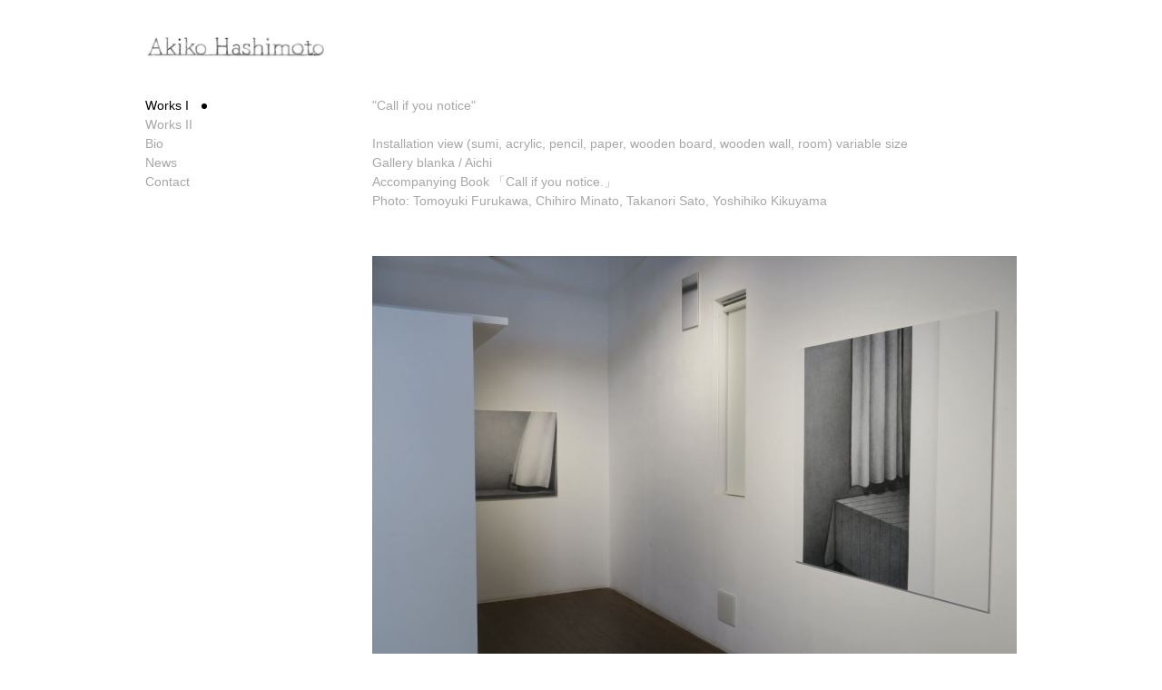

--- FILE ---
content_type: text/html; charset=utf-8
request_url: https://www.akikoh.com/works-1/call-if-you-notice/
body_size: 1392
content:
<!doctype html>
<html class="no-js" lang="en-US">

<head>
    <base href="https://www.akikoh.com/"><!--[if lte IE 6]></base><![endif]-->
    <meta charset="utf-8">
	<title>&quot;Call if you notice&quot; &raquo; Akiko Hashimoto</title>
    <meta name="viewport" content="width=device-width, initial-scale=1">
	<meta name="generator" content="SilverStripe - https://www.silverstripe.org" />
<meta http-equiv="Content-Type" content="text/html; charset=utf-8" />
    <link rel="apple-touch-icon" sizes="180x180" href="/apple-touch-icon.png">
    <link rel="icon" type="image/png" sizes="32x32" href="/favicon-32x32.png">
    <link rel="icon" type="image/png" sizes="16x16" href="/favicon-16x16.png">
    <link rel="manifest" href="/site.webmanifest">

    <script>
        var root = document.documentElement;
        root.className = root.className.replace('no-js', 'js');
    </script>

    <link rel="stylesheet" href="/_resources/themes/akiko/dist/css/styles.css?v=2">

    <script src="/_resources/themes/akiko/dist/js/runtime.js?v=2"></script>
    <script src="/_resources/themes/akiko/dist/js/head.js?v=2"></script>
</head>

<body class="pt-WorkPage">
    <!--[if IE]>
    <p class="browserupgrade">You are using an <strong>outdated</strong> browser. Please <a href="https://browsehappy.com/">upgrade your browser</a> to improve your experience and security.</p>
    <![endif]-->

    <div class="c-site">
        <header class="c-site__header">
    <a href="" class="c-site__header__logo">
        <img src="/_resources/themes/akiko/dist/img/logo.png?m=1557065400" alt="Akiko Hashimoto" width="200" height="30">
    </a>

    <nav class="c-main-menu">
    
    <a class="c-main-menu__link  section"
       href="/works-1/"
       
    >
        Works I
    </a>
    
    <a class="c-main-menu__link  link"
       href="/works-2/"
       
    >
        Works II
    </a>
    
    <a class="c-main-menu__link  link"
       href="/biography/"
       
    >
        Bio
    </a>
    
    <a class="c-main-menu__link  link"
       href="https://akikohashimoto.blogspot.com/"
        target="_blank"
    >
        News
    </a>
    
    <a class="c-main-menu__link  link"
       href="/contact/"
       
    >
        Contact
    </a>
    
</nav>

</header>


        <div class="c-site__main">
            <h1>&quot;Call if you notice&quot;</h1>


<p>Installation view (sumi, acrylic, pencil, paper, wooden board, wooden wall, room) variable size<br>Gallery blanka / Aichi<br>Accompanying Book 「Call if you notice.」<br>Photo: Tomoyuki Furukawa, Chihiro Minato, Takanori Sato, Yoshihiko Kikuyama</p>


<div class="c-image-set">
    
    <figure class="c-image-set__image">
        <img src="/assets/works-i/call-if-you-notice/1__ScaleWidthWzcxMF0.jpg"
             srcset="/assets/works-i/call-if-you-notice/1__ScaleWidthWzcxMF0.jpg 710w,
                     /assets/works-i/call-if-you-notice/1__ScaleWidthWzE0MjBd.jpg 1420w"
             sizes="710px"
             alt="#49">
        
    </figure>
    
    <figure class="c-image-set__image">
        <img src="/assets/works-i/call-if-you-notice/2__ScaleWidthWzcxMF0.jpg"
             srcset="/assets/works-i/call-if-you-notice/2__ScaleWidthWzcxMF0.jpg 710w,
                     /assets/works-i/call-if-you-notice/2__ScaleWidthWzE0MjBd.jpg 1420w"
             sizes="710px"
             alt="#50">
        
    </figure>
    
    <figure class="c-image-set__image">
        <img src="/assets/works-i/call-if-you-notice/3__ScaleWidthWzcxMF0.jpg"
             srcset="/assets/works-i/call-if-you-notice/3__ScaleWidthWzcxMF0.jpg 710w,
                     /assets/works-i/call-if-you-notice/3__ScaleWidthWzE0MjBd.jpg 1420w"
             sizes="710px"
             alt="#51">
        
    </figure>
    
    <figure class="c-image-set__image">
        <img src="/assets/works-i/call-if-you-notice/4__ScaleWidthWzcxMF0.jpg"
             srcset="/assets/works-i/call-if-you-notice/4__ScaleWidthWzcxMF0.jpg 710w,
                     /assets/works-i/call-if-you-notice/4__ScaleWidthWzE0MjBd.jpg 1420w"
             sizes="710px"
             alt="#52">
        
    </figure>
    
    <figure class="c-image-set__image">
        <img src="/assets/works-i/call-if-you-notice/5__ScaleWidthWzcxMF0.jpg"
             srcset="/assets/works-i/call-if-you-notice/5__ScaleWidthWzcxMF0.jpg 710w,
                     /assets/works-i/call-if-you-notice/5__ScaleWidthWzE0MjBd.jpg 1420w"
             sizes="710px"
             alt="#53">
        
    </figure>
    
    <figure class="c-image-set__image">
        <img src="/assets/works-i/call-if-you-notice/6__ScaleWidthWzcxMF0.jpg"
             srcset="/assets/works-i/call-if-you-notice/6__ScaleWidthWzcxMF0.jpg 710w,
                     /assets/works-i/call-if-you-notice/6__ScaleWidthWzE0MjBd.jpg 1420w"
             sizes="710px"
             alt="#54">
        
    </figure>
    
    <figure class="c-image-set__image">
        <img src="/assets/works-i/call-if-you-notice/7__ScaleWidthWzcxMF0.jpg"
             srcset="/assets/works-i/call-if-you-notice/7__ScaleWidthWzcxMF0.jpg 710w,
                     /assets/works-i/call-if-you-notice/7__ScaleWidthWzE0MjBd.jpg 1420w"
             sizes="710px"
             alt="#55">
        
    </figure>
    
    <figure class="c-image-set__image">
        <img src="/assets/works-i/call-if-you-notice/8__ScaleWidthWzcxMF0.jpg"
             srcset="/assets/works-i/call-if-you-notice/8__ScaleWidthWzcxMF0.jpg 710w,
                     /assets/works-i/call-if-you-notice/8__ScaleWidthWzE0MjBd.jpg 1420w"
             sizes="710px"
             alt="#56">
        
    </figure>
    
    <figure class="c-image-set__image">
        <img src="/assets/works-i/call-if-you-notice/10__ScaleWidthWzcxMF0.jpg"
             srcset="/assets/works-i/call-if-you-notice/10__ScaleWidthWzcxMF0.jpg 710w,
                     /assets/works-i/call-if-you-notice/10__ScaleWidthWzE0MjBd.jpg 1420w"
             sizes="710px"
             alt="#57">
        
    </figure>
    
</div>



        </div>
    </div>

    <!--<script src="/_resources/themes/akiko/dist/js/main.js" async></script>-->
<script defer src="https://static.cloudflareinsights.com/beacon.min.js/vcd15cbe7772f49c399c6a5babf22c1241717689176015" integrity="sha512-ZpsOmlRQV6y907TI0dKBHq9Md29nnaEIPlkf84rnaERnq6zvWvPUqr2ft8M1aS28oN72PdrCzSjY4U6VaAw1EQ==" data-cf-beacon='{"version":"2024.11.0","token":"2bfe39a3cae04d5dbb2871a4abfb6dc8","r":1,"server_timing":{"name":{"cfCacheStatus":true,"cfEdge":true,"cfExtPri":true,"cfL4":true,"cfOrigin":true,"cfSpeedBrain":true},"location_startswith":null}}' crossorigin="anonymous"></script>
</body>

</html>


--- FILE ---
content_type: text/css
request_url: https://www.akikoh.com/_resources/themes/akiko/dist/css/styles.css?v=2
body_size: 1224
content:
/*! normalize-scss | MIT/GPLv2 License | bit.ly/normalize-scss */html{-ms-text-size-adjust:100%;-webkit-text-size-adjust:100%;font-family:Encode Sans Condensed,Helvetica,Arial,sans-serif;font-size:62.5%;line-height:1.5em}body{margin:0}article,aside,footer,header,nav,section{display:block}h1{font-size:5.3rem}h1,h2{line-height:6rem;margin:1.5rem 0}h2{font-size:4.2rem}h3{font-size:3.2rem;line-height:4.5rem;margin:1.5rem 0}h4{font-size:2.4rem}h4,h5{line-height:3rem;margin:1.5rem 0}h5,h6{font-size:1.6rem}h6{line-height:3rem;margin:1.5rem 0}blockquote{margin:1.5rem 40px}dl,ol,ul{margin:1.5rem 0}ol ol,ol ul,ul ol,ul ul{margin:0}dd{margin:0 0 0 40px}ol,ul{padding:0 0 0 40px}figcaption,figure{display:block}figure{margin:1.5rem 40px}hr{box-sizing:content-box;height:0;overflow:visible}main{display:block}p,pre{margin:1.5rem 0}pre{font-family:monospace,monospace;font-size:1em}a{-webkit-text-decoration-skip:objects;background-color:transparent}abbr[title]{border-bottom:none;text-decoration:underline;-webkit-text-decoration:underline dotted;text-decoration:underline dotted}b,strong{font-weight:inherit;font-weight:bolder}code,kbd,samp{font-family:monospace,monospace;font-size:1em}dfn{font-style:italic}mark{background-color:#ff0;color:#000}small{font-size:80%}sub,sup{font-size:75%;line-height:0;position:relative;vertical-align:baseline}sub{bottom:-.25em}sup{top:-.5em}audio,video{display:inline-block}audio:not([controls]){display:none;height:0}img{border-style:none}svg:not(:root){overflow:hidden}button,input,optgroup,select,textarea{font-family:Encode Sans Condensed,Helvetica,Arial,sans-serif;font-size:100%;line-height:1.5em;margin:0}button{overflow:visible}button,select{text-transform:none}[type=reset],[type=submit],button,html [type=button]{-webkit-appearance:button}[type=button]::-moz-focus-inner,[type=reset]::-moz-focus-inner,[type=submit]::-moz-focus-inner,button::-moz-focus-inner{border-style:none;padding:0}[type=button]:-moz-focusring,[type=reset]:-moz-focusring,[type=submit]:-moz-focusring,button:-moz-focusring{outline:1px dotted ButtonText}input{overflow:visible}[type=checkbox],[type=radio]{box-sizing:border-box;padding:0}[type=number]::-webkit-inner-spin-button,[type=number]::-webkit-outer-spin-button{height:auto}[type=search]{-webkit-appearance:textfield;outline-offset:-2px}[type=search]::-webkit-search-cancel-button,[type=search]::-webkit-search-decoration{-webkit-appearance:none}::-webkit-file-upload-button{-webkit-appearance:button;font:inherit}fieldset{padding:.35em .75em .625em}legend{box-sizing:border-box;color:inherit;display:table;max-width:100%;padding:0;white-space:normal}progress{display:inline-block;vertical-align:baseline}textarea{overflow:auto}details{display:block}summary{display:list-item}menu{display:block;margin:1.5rem 0;padding:0 0 0 40px}menu menu,ol menu,ul menu{margin:0}canvas{display:inline-block}[hidden],template{display:none}html{box-sizing:border-box}*,:after,:before{box-sizing:inherit}html{color:#a7a7a7;font-display:fallback;line-height:1.5}body{font-size:14px}h1,h2,h3,h4,h5,h6,p{font-size:inherit;font-weight:inherit;line-height:inherit;margin:0 0 1.5em}ol,ul{padding:0 0 0 1.25em}a{color:#a7a7a7;text-decoration:none}a:active,a:focus,a:hover{color:#000}fieldset{border:none;margin:0;padding:0;width:100%}[role=button],label{cursor:pointer}input[type=email],input[type=password],input[type=search],input[type=tel],input[type=text],textarea{background-color:#fff;border:1px solid #a7a7a7;font-family:inherit;font-size:inherit;line-height:inherit;padding:.5em}textarea{display:block}img{height:auto;max-width:100%;vertical-align:middle;width:100%}figure{margin:0;padding:0}table{border-spacing:0;margin-bottom:1.5em}td{padding:0;vertical-align:top}td:not(:last-child){padding-right:.5em}.c-site{margin:5vh auto 0;padding:0 20px;width:1000px}.c-site:after{clear:both;content:"";display:table}.c-site__header{float:left;width:200px}.c-site__header__logo{display:block;margin-bottom:40px}.c-site__main{float:right;margin-top:70px;width:710px}.c-main-menu__link{clear:left;color:inherit;float:left;text-decoration:none;transition:color .3s ease-in-out}.c-main-menu__link:after{background:#000;border-radius:50%;content:"";display:inline-block;height:.4286em;margin:0 0 .1em .7em;opacity:0;transition:opacity .3s ease-in-out;width:.4286em}.c-main-menu__link.current,.c-main-menu__link.section,.c-main-menu__link:focus,.c-main-menu__link:hover{color:#000;text-decoration:none}.c-main-menu__link.current:after,.c-main-menu__link.section:after,.c-main-menu__link:focus:after,.c-main-menu__link:hover:after{opacity:1}.c-image-set__image{margin:50px auto}.c-image-set__image figcaption{margin-top:10px}.c-image-set__image.portrait{width:60%}.c-category{margin-bottom:3rem}.c-category,.c-category dd,.c-category ul{list-style:none;margin:0;padding:0}.c-category dt{clear:left;float:left;width:3em}.c-category dd{float:left}.c-category a{color:inherit}.c-category a:focus,.c-category a:hover{color:#000}.c-responsive-media{margin-bottom:1em;position:relative}.c-responsive-media>iframe{height:100%;left:0;position:absolute;top:0;width:100%}.u-visuallyhidden{clip:rect(0 0 0 0);border:0;height:1px;margin:-1px;overflow:hidden;padding:0;position:absolute;width:1px}.u-nomargin{margin:0}


--- FILE ---
content_type: text/javascript
request_url: https://www.akikoh.com/_resources/themes/akiko/dist/js/head.js?v=2
body_size: -221
content:
(self.webpackChunkurbanfront=self.webpackChunkurbanfront||[]).push([[119],{298:()=>{},625:()=>{},720:()=>{}},n=>{var a=a=>n(n.s=a);n.O(0,[33,826],(()=>(a(298),a(625),a(720))));n.O()}]);

--- FILE ---
content_type: text/javascript
request_url: https://www.akikoh.com/_resources/themes/akiko/dist/js/runtime.js?v=2
body_size: 80
content:
(()=>{"use strict";var r,e={},n={};function t(r){var o=n[r];if(void 0!==o)return o.exports;var a=n[r]={exports:{}};return e[r](a,a.exports,t),a.exports}t.m=e,r=[],t.O=(e,n,o,a)=>{if(!n){var f=1/0;for(u=0;u<r.length;u++){for(var[n,o,a]=r[u],i=!0,l=0;l<n.length;l++)(!1&a||f>=a)&&Object.keys(t.O).every((r=>t.O[r](n[l])))?n.splice(l--,1):(i=!1,a<f&&(f=a));if(i){r.splice(u--,1);var s=o();void 0!==s&&(e=s)}}return e}a=a||0;for(var u=r.length;u>0&&r[u-1][2]>a;u--)r[u]=r[u-1];r[u]=[n,o,a]},t.o=(r,e)=>Object.prototype.hasOwnProperty.call(r,e),(()=>{var r={262:0,33:0,826:0};t.O.j=e=>0===r[e];var e=(e,n)=>{var o,a,[f,i,l]=n,s=0;for(o in i)t.o(i,o)&&(t.m[o]=i[o]);if(l)var u=l(t);for(e&&e(n);s<f.length;s++)a=f[s],t.o(r,a)&&r[a]&&r[a][0](),r[f[s]]=0;return t.O(u)},n=self.webpackChunkurbanfront=self.webpackChunkurbanfront||[];n.forEach(e.bind(null,0)),n.push=e.bind(null,n.push.bind(n))})()})();